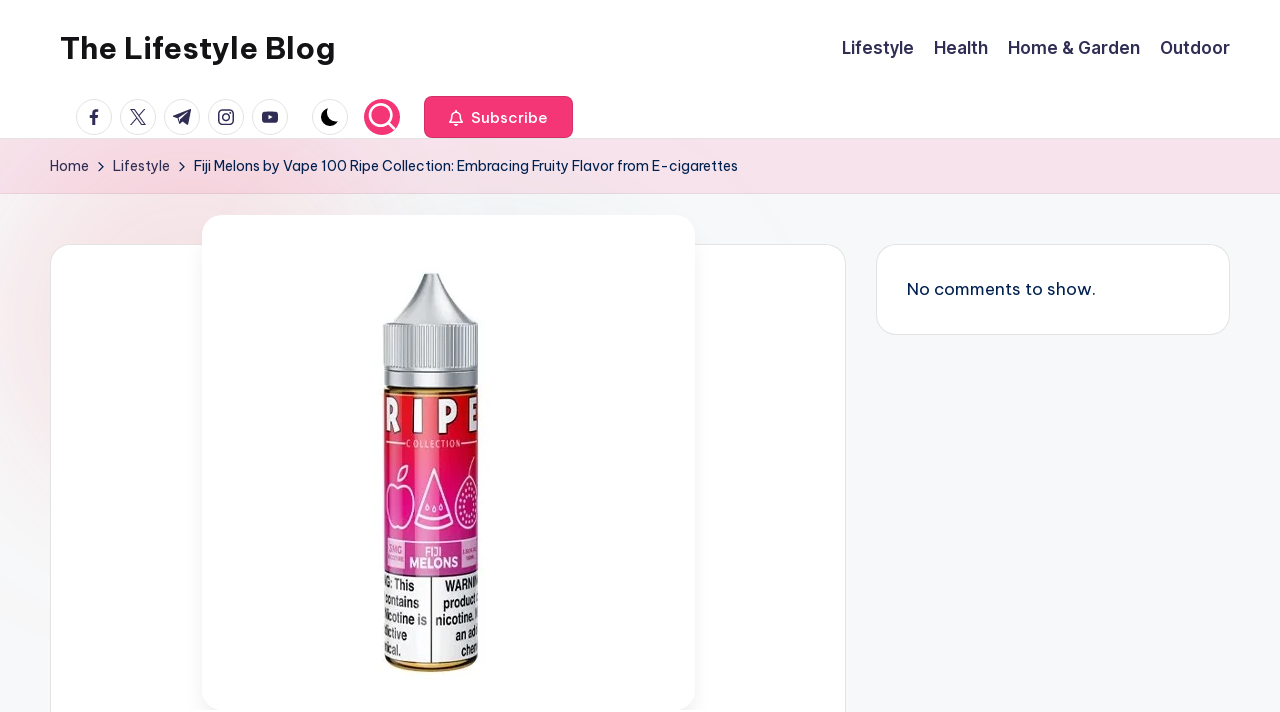

--- FILE ---
content_type: text/css
request_url: https://www.thelifestyle-blog.com/wp-content/uploads/bloghash/dynamic-styles.css?ver=1763615027
body_size: 6456
content:
[data-darkmode=dark]:root{--bloghash-white:#302D55;--bloghash-secondary:#fff;}[data-darkmode=dark] select option{background:rgba(0,0,0,0.3);color:#fff;}[data-darkmode=dark] .entry-media > a .entry-media-icon .bloghash-icon,[data-darkmode=dark] .entry-media > a .entry-media-icon svg,[data-darkmode=dark] #bloghash-scroll-top svg,[data-darkmode=dark] .navigation .nav-links .page-numbers svg,[data-darkmode=dark] .navigation .nav-links .page-numbers:hover svg,[data-darkmode=dark] .using-keyboard .navigation .nav-links .page-numbers:focus svg{fill:#fff;}[data-darkmode=dark] .bloghash-post-item .bloghash-post-content .bloghash-btn,[data-darkmode=dark] .wp-block-search .wp-block-search__button{--bloghash-white:#fff;--bloghash-secondary:#000;}[data-darkmode=dark] .bloghash-btn.btn-white.btn-outline:hover,[data-darkmode=dark] .using-keyboard .bloghash-btn.btn-white.btn-outline:focus{--bloghash-secondary:#fff;}[data-darkmode=dark] #comments a,[data-darkmode=dark] #colophon .search-form .search-submit,[data-darkmode=dark] #main .search-form .search-submit,[data-darkmode=dark] .content-area a:not(.bloghash-btn,.showcoupon,.wp-block-button__link):hover,[data-darkmode=dark] #secondary .hester-core-custom-list-widget .bloghash-entry a:not(.bloghash-btn):hover,[data-darkmode=dark] .bloghash-breadcrumbs a:hover,[data-darkmode=dark] #add_payment_method table.cart td.actions .coupon .input-text:focus,[data-darkmode=dark] .woocommerce-cart table.cart td.actions .coupon .input-text:focus,[data-darkmode=dark] .woocommerce-checkout table.cart td.actions .coupon .input-text:focus,[data-darkmode=dark] .woocommerce div.product #reviews #comments ol.commentlist li .comment-text p.meta strong,[data-darkmode=dark] input[type="date"]:focus,[data-darkmode=dark] input[type="email"]:focus,[data-darkmode=dark] input[type="password"]:focus,[data-darkmode=dark] input[type="search"]:focus,[data-darkmode=dark] input[type="tel"]:focus,[data-darkmode=dark] input[type="text"]:focus,[data-darkmode=dark] input[type="url"]:focus,[data-darkmode=dark] textarea:focus,[data-darkmode=dark] .entry-media > a .entry-media-icon .bloghash-icon,[data-darkmode=dark] .entry-media > a .entry-media-icon svg,[data-darkmode=dark] .navigation .nav-links .page-numbers:hover button,[data-darkmode=dark] .using-keyboard .navigation .nav-links .page-numbers:focus button,[data-darkmode=dark] .navigation .nav-links .page-numbers:not(.prev,.next).current,[data-darkmode=dark] .navigation .nav-links .page-numbers:not(.prev,.next):hover,[data-darkmode=dark] .using-keyboard .navigation .nav-links .page-numbers:not(.prev,.next):focus,[data-darkmode=dark] .page-links a:hover span,[data-darkmode=dark] .using-keyboard .page-links a:focus span,[data-darkmode=dark] .page-links > span,[data-darkmode=dark] .bloghash-btn.btn-text-1:hover,[data-darkmode=dark] .bloghash-btn.btn-text-1:focus,[data-darkmode=dark] .btn-text-1:hover,[data-darkmode=dark] .btn-text-1:focus,[data-darkmode=dark] .bloghash-header-widgets .bloghash-search-simple .bloghash-search-form button:not(.bloghash-search-close),[data-darkmode=dark] #bloghash-header,[data-darkmode=dark] .bloghash-header-widgets a:not(.bloghash-btn),[data-darkmode=dark] .bloghash-logo a,[data-darkmode=dark] .bloghash-hamburger,[data-darkmode=dark] h1,[data-darkmode=dark] h2,[data-darkmode=dark] h3,[data-darkmode=dark] h4,[data-darkmode=dark] h5,[data-darkmode=dark] h6,[data-darkmode=dark] .h1,[data-darkmode=dark] .h2,[data-darkmode=dark] .h3,[data-darkmode=dark] .h4,[data-darkmode=dark] .bloghash-logo .site-title,[data-darkmode=dark] .error-404 .page-header h1,[data-darkmode=dark] body,[data-darkmode=dark] #bloghash-header .bloghash-nav li > a{color:#fff;}[data-darkmode=dark] .woocommerce table.my_account_orders thead th,[data-darkmode=dark] .woocommerce table.woocommerce-table--order-downloads thead th,[data-darkmode=dark] .woocommerce table.woocommerce-table--order-details thead th,[data-darkmode=dark] .bloghash-cart-item .bloghash-x,[data-darkmode=dark] .woocommerce form.login .lost_password a,[data-darkmode=dark] .woocommerce form.register .lost_password a,[data-darkmode=dark] .woocommerce a.remove,[data-darkmode=dark] #add_payment_method .cart-collaterals .cart_totals .woocommerce-shipping-destination,[data-darkmode=dark] .woocommerce-cart .cart-collaterals .cart_totals .woocommerce-shipping-destination,[data-darkmode=dark] .woocommerce-checkout .cart-collaterals .cart_totals .woocommerce-shipping-destination,[data-darkmode=dark] .woocommerce ul.products li.product .bloghash-loop-product__category-wrap a,[data-darkmode=dark] .woocommerce ul.products li.product .bloghash-loop-product__category-wrap,[data-darkmode=dark] .woocommerce .woocommerce-checkout-review-order table.shop_table thead th,[data-darkmode=dark] #add_payment_method #payment div.payment_box,[data-darkmode=dark] .woocommerce-cart #payment div.payment_box,[data-darkmode=dark] .woocommerce-checkout #payment div.payment_box,[data-darkmode=dark] #add_payment_method #payment ul.payment_methods .about_paypal,[data-darkmode=dark] .woocommerce-cart #payment ul.payment_methods .about_paypal,[data-darkmode=dark] .woocommerce-checkout #payment ul.payment_methods .about_paypal,[data-darkmode=dark] .woocommerce table dl,[data-darkmode=dark] .woocommerce table .wc-item-meta,[data-darkmode=dark] .widget.woocommerce .reviewer,[data-darkmode=dark] .woocommerce.widget_shopping_cart .cart_list li a.remove::before,[data-darkmode=dark] .woocommerce .widget_shopping_cart .cart_list li a.remove::before,[data-darkmode=dark] .woocommerce .widget_shopping_cart .cart_list li .quantity,[data-darkmode=dark] .woocommerce.widget_shopping_cart .cart_list li .quantity,[data-darkmode=dark] .woocommerce div.product .woocommerce-product-rating .woocommerce-review-link,[data-darkmode=dark] .woocommerce div.product .woocommerce-tabs table.shop_attributes td,[data-darkmode=dark] .woocommerce div.product .product_meta > span span:not(.bloghash-woo-meta-title),[data-darkmode=dark] .woocommerce div.product .product_meta > span a,[data-darkmode=dark] .woocommerce .star-rating::before,[data-darkmode=dark] .woocommerce div.product #reviews #comments ol.commentlist li .comment-text p.meta,[data-darkmode=dark] .ywar_review_count,[data-darkmode=dark] .woocommerce .add_to_cart_inline del,[data-darkmode=dark] .woocommerce div.product p.price del,[data-darkmode=dark] .woocommerce div.product span.price del,[data-darkmode=dark] .woocommerce #yith-wcwl-form table.shop_table thead,[data-darkmode=dark] .woocommerce .woocommerce-cart-form table.shop_table thead,[data-darkmode=dark] .woocommerce .woocommerce-checkout-review-order table.shop_table thead,[data-darkmode=dark] .woocommerce div.product .woocommerce-tabs ul.tabs li a,[data-darkmode=dark] .woocommerce-message,[data-darkmode=dark] .woocommerce-error,[data-darkmode=dark] .woocommerce-info,[data-darkmode=dark] .woocommerce-message,[data-darkmode=dark] .woocommerce div.product .woocommerce-tabs ul.tabs li:not(.active) a:hover,[data-darkmode=dark] .woocommerce div.product .woocommerce-tabs ul.tabs li:not(.active) a:focus,[data-darkmode=dark] .woocommerce #yith-wcwl-form table.shop_table,[data-darkmode=dark] .woocommerce .woocommerce-cart-form table.shop_table,[data-darkmode=dark] .woocommerce .woocommerce-checkout-review-order table.shop_table,[data-darkmode=dark] .bloghash-btn.btn-text-1,[data-darkmode=dark] .btn-text-1,[data-darkmode=dark] .comment-form .comment-notes,[data-darkmode=dark] #comments .no-comments,[data-darkmode=dark] #page .wp-caption .wp-caption-text,[data-darkmode=dark] #comments .comment-meta,[data-darkmode=dark] .comments-closed,[data-darkmode=dark] .entry-meta,[data-darkmode=dark] .bloghash-entry cite,[data-darkmode=dark] legend,[data-darkmode=dark] .bloghash-page-header-description,[data-darkmode=dark] .page-links em,[data-darkmode=dark] .site-content .page-links em,[data-darkmode=dark] .single .entry-footer .last-updated,[data-darkmode=dark] .single .post-nav .post-nav-title,[data-darkmode=dark] #main .widget_recent_comments span,[data-darkmode=dark] #main .widget_recent_entries span,[data-darkmode=dark] #main .widget_calendar table > caption,[data-darkmode=dark] .post-thumb-caption,[data-darkmode=dark] .wp-block-image figcaption,[data-darkmode=dark] .wp-block-embed figcaption{color:rgba(255,255,255,0.7);}[data-darkmode=dark] #bloghash-header .bloghash-nav .children li.current_page_ancestor > a,[data-darkmode=dark] #bloghash-header .bloghash-nav .children li.current_page_item > a,[data-darkmode=dark] #bloghash-header .bloghash-nav .children li:hover > a,[data-darkmode=dark] #bloghash-header .bloghash-nav .sub-menu li.current-menu-ancestor > a,[data-darkmode=dark] #bloghash-header .bloghash-nav .sub-menu li.current-menu-item > a,[data-darkmode=dark] #bloghash-header .bloghash-nav .sub-menu li:hover > a{color:rgba(255,255,255,0.7) !important;}[data-darkmode=dark] .entry-meta .entry-meta-elements > span::before{background-color:rgba(255,255,255,0.25);}[data-darkmode=dark] .bloghash-post-gallery .swiper-button-prev,[data-darkmode=dark] .bloghash-post-gallery .swiper-button-next,[data-darkmode=dark] .bloghash-vertical-slider .swiper-button-prev,[data-darkmode=dark] .bloghash-vertical-slider .swiper-button-next,[data-darkmode=dark] .bloghash-horizontal-slider .swiper-button-prev,[data-darkmode=dark] .bloghash-horizontal-slider .swiper-button-next,[data-darkmode=dark] .woocommerce #yith-wcwl-form table.shop_table th:first-child,[data-darkmode=dark] .woocommerce #yith-wcwl-form table.shop_table td:first-child,[data-darkmode=dark] .woocommerce .woocommerce-cart-form table.shop_table th:first-child,[data-darkmode=dark] .woocommerce .woocommerce-cart-form table.shop_table td:first-child,[data-darkmode=dark] .woocommerce .woocommerce-checkout-review-order table.shop_table th:first-child,[data-darkmode=dark] .woocommerce .woocommerce-checkout-review-order table.shop_table td:first-child,[data-darkmode=dark] .woocommerce #yith-wcwl-form table.shop_table td,[data-darkmode=dark] .woocommerce .woocommerce-cart-form table.shop_table td,[data-darkmode=dark] .woocommerce .woocommerce-checkout-review-order table.shop_table td,[data-darkmode=dark] .woocommerce #yith-wcwl-form table.shop_table tr:nth-last-child(2) td,[data-darkmode=dark] .woocommerce .woocommerce-cart-form table.shop_table tr:nth-last-child(2) td,[data-darkmode=dark] .woocommerce .cart_totals table.shop_table,[data-darkmode=dark] .woocommerce .cart_totals table.shop_table th,[data-darkmode=dark] .woocommerce .cart_totals table.shop_table td,[data-darkmode=dark] .bloghash-header-layout-5 #masthead+#main .bloghash-breadcrumbs,[data-darkmode=dark] #bloghash-header-inner,[data-darkmode=dark] .page-header{border-color:rgba(255,255,255,0.08);}html[data-darkmode=dark] body,[data-darkmode=dark] .select2-dropdown,[data-darkmode=dark] .bloghash-header-layout-5 #masthead+#main .bloghash-breadcrumbs,[data-darkmode=dark] #add_payment_method #payment ul.payment_methods li:not(.woocommerce-notice),[data-darkmode=dark] .woocommerce-cart #payment ul.payment_methods li:not(.woocommerce-notice),[data-darkmode=dark] .woocommerce-checkout #payment ul.payment_methods li:not(.woocommerce-notice),html[data-darkmode=dark] .woocommerce div.product .woocommerce-tabs table.shop_attributes,[data-darkmode=dark] .bloghash-header-layout-6 .bloghash-nav-container,[data-darkmode=dark] .bloghash-header-layout-4 .bloghash-nav-container,[data-darkmode=dark] .bloghash-header-layout-3 .bloghash-nav-container,[data-darkmode=dark] #bloghash-header-inner{background:#302D55;}[data-darkmode=dark] .page-header,[data-darkmode=dark] .select2-container--default .select2-selection--single,[data-darkmode=dark] .woocommerce .woocommerce-checkout-review-order table.shop_table,[data-darkmode=dark] .woocommerce #yith-wcwl-form table.shop_table thead th,[data-darkmode=dark] .woocommerce .woocommerce-cart-form table.shop_table thead th,[data-darkmode=dark] .woocommerce .woocommerce-checkout-review-order table.shop_table thead th,[data-darkmode=dark] .woocommerce .cart_totals table.shop_table .order-total th,[data-darkmode=dark] .woocommerce .cart_totals table.shop_table .order-total td,[data-darkmode=dark] .woocommerce div.product .woocommerce-tabs .wc-tab,[data-darkmode=dark] .woocommerce div.product #reviews #comments .comment_container,[data-darkmode=dark] #page .woocommerce-error,[data-darkmode=dark] #page .woocommerce-info,[data-darkmode=dark] #page .woocommerce-message,[data-darkmode=dark] .woocommerce div.product .woocommerce-tabs ul.tabs::before,[data-darkmode=dark] .woocommerce div.product .woocommerce-tabs ul.tabs::after,[data-darkmode=dark] .bloghash-layout__boxed-separated .ticker-slider-items,[data-darkmode=dark] .bloghash-card__boxed .bloghash-card-items,[data-darkmode=dark] .bloghash-layout__framed #page,[data-darkmode=dark] .bloghash-layout__boxed #page,[data-darkmode=dark] .bloghash-layout__boxed-separated:not(.blog,.archive,.category,.search-results) #comments,[data-darkmode=dark] .bloghash-layout__boxed-separated:not(.blog,.archive,.category,.search-results) #content > article,[data-darkmode=dark] .bloghash-layout__boxed-separated.author .author-box,[data-darkmode=dark] .bloghash-layout__boxed-separated.single #content > article,[data-darkmode=dark] .bloghash-layout__boxed-separated.bloghash-sidebar-style-2 #secondary .bloghash-widget,[data-darkmode=dark] .bloghash-layout__boxed-separated.bloghash-sidebar-style-2 .elementor-widget-sidebar .bloghash-widget,[data-darkmode=dark] .bloghash-layout__boxed-separated.page .bloghash-article,[data-darkmode=dark] .bloghash-layout__boxed-separated.archive .bloghash-article,[data-darkmode=dark] .bloghash-layout__boxed-separated.blog .bloghash-article,[data-darkmode=dark] .bloghash-layout__boxed-separated.search-results .bloghash-article,[data-darkmode=dark] .bloghash-layout__boxed-separated.category .bloghash-article{background-color:rgba(0,0,0,0.3);}[data-darkmode=dark] .woocommerce ul.products li.product:hover,[data-darkmode=dark] .woocommerce ul.products li.product:focus-within,[data-darkmode=dark] .bloghash-layout__framed #page,[data-darkmode=dark] .bloghash-layout__boxed #page{-webkit-box-shadow:0 0 3.5rem rgba(0,0,0,0.4);box-shadow:0 0 3.5rem rgba(0,0,0,0.4);}[data-darkmode=dark] .bloghash-btn.btn-text-1 > span::before{background-color:#fff;}[data-darkmode=dark] .woocommerce .quantity .bloghash-woo-minus:not(:hover,:focus),[data-darkmode=dark] .woocommerce .quantity .bloghash-woo-plus:not(:hover,:focus){color:#302D55 !important;}[data-darkmode=dark] .bloghash-card__boxed .bloghash-card-items,[data-darkmode=dark] .bloghash-layout__boxed-separated.bloghash-sidebar-style-2 #secondary .bloghash-widget,[data-darkmode=dark] .bloghash-layout__boxed-separated.archive article.bloghash-article,[data-darkmode=dark] .bloghash-layout__boxed-separated.blog article.bloghash-article,[data-darkmode=dark] .bloghash-layout__boxed-separated.category article.bloghash-article,[data-darkmode=dark] .bloghash-layout__boxed-separated.search-results article.bloghash-article{border-color:rgba(190,190,190,0.30);}[data-darkmode=dark] .bloghash-social-nav.rounded > ul > li > a > span:not(.screen-reader-text){background-color:rgba(190,190,190,0.30);}[data-darkmode=dark] .bloghash-blog-layout-1 .bloghash-article .entry-thumb-image .entry-media{background-color:rgba(39,39,39,.75);}@media screen and (max-width:960px){[data-darkmode=dark] .bloghash-layout__boxed-separated #page{background-color:rgba(0,0,0,0.3);}[data-darkmode=dark] #bloghash-header-inner .site-navigation > ul li{border-bottom-color:rgba(255,255,255,0.08);}[data-darkmode=dark] #bloghash-header-inner .site-navigation{background:#302D55;}[data-darkmode=dark] .bloghash-mobile-toggen,[data-darkmode=dark] #bloghash-header-inner .bloghash-nav{color:rgba(255,255,255,0.7);}[data-darkmode=dark] #bloghash-header-inner .bloghash-nav .menu-item-has-children > a > span,[data-darkmode=dark] #bloghash-header-inner .bloghash-nav .page_item_has_children > a > span{border-right-color:rgba(255,255,255,0.08);}[data-darkmode=dark] #bloghash-header-inner .site-navigation > ul .sub-menu{background:rgba(0,0,0,0.3);}}.post-category .cat-links a.cat-5829{--bloghash-primary:#F43676;--bloghash-primary_80:#fdd7e4;}.post-category .cat-links a.cat-6082{--bloghash-primary:#F43676;--bloghash-primary_80:#fdd7e4;}.post-category .cat-links a.cat-6162{--bloghash-primary:#F43676;--bloghash-primary_80:#fdd7e4;}.post-category .cat-links a.cat-5831{--bloghash-primary:#F43676;--bloghash-primary_80:#fdd7e4;}.post-category .cat-links a.cat-5832{--bloghash-primary:#F43676;--bloghash-primary_80:#fdd7e4;}.post-category .cat-links a.cat-5859{--bloghash-primary:#F43676;--bloghash-primary_80:#fdd7e4;}.post-category .cat-links a.cat-5809{--bloghash-primary:#F43676;--bloghash-primary_80:#fdd7e4;}.post-category .cat-links a.cat-6134{--bloghash-primary:#F43676;--bloghash-primary_80:#fdd7e4;}.post-category .cat-links a.cat-5834{--bloghash-primary:#F43676;--bloghash-primary_80:#fdd7e4;}.post-category .cat-links a.cat-5945{--bloghash-primary:#F43676;--bloghash-primary_80:#fdd7e4;}.post-category .cat-links a.cat-5815{--bloghash-primary:#F43676;--bloghash-primary_80:#fdd7e4;}.post-category .cat-links a.cat-5889{--bloghash-primary:#F43676;--bloghash-primary_80:#fdd7e4;}.post-category .cat-links a.cat-5812{--bloghash-primary:#F43676;--bloghash-primary_80:#fdd7e4;}.post-category .cat-links a.cat-5814{--bloghash-primary:#F43676;--bloghash-primary_80:#fdd7e4;}.post-category .cat-links a.cat-4507{--bloghash-primary:#F43676;--bloghash-primary_80:#fdd7e4;}.post-category .cat-links a.cat-7893{--bloghash-primary:#F43676;--bloghash-primary_80:#fdd7e4;}.post-category .cat-links a.cat-8563{--bloghash-primary:#F43676;--bloghash-primary_80:#fdd7e4;}.post-category .cat-links a.cat-5314{--bloghash-primary:#F43676;--bloghash-primary_80:#fdd7e4;}.post-category .cat-links a.cat-6939{--bloghash-primary:#F43676;--bloghash-primary_80:#fdd7e4;}.post-category .cat-links a.cat-4818{--bloghash-primary:#F43676;--bloghash-primary_80:#fdd7e4;}.post-category .cat-links a.cat-2862{--bloghash-primary:#F43676;--bloghash-primary_80:#fdd7e4;}.post-category .cat-links a.cat-8727{--bloghash-primary:#F43676;--bloghash-primary_80:#fdd7e4;}.post-category .cat-links a.cat-8151{--bloghash-primary:#F43676;--bloghash-primary_80:#fdd7e4;}.post-category .cat-links a.cat-8666{--bloghash-primary:#F43676;--bloghash-primary_80:#fdd7e4;}.post-category .cat-links a.cat-4813{--bloghash-primary:#F43676;--bloghash-primary_80:#fdd7e4;}.post-category .cat-links a.cat-8933{--bloghash-primary:#F43676;--bloghash-primary_80:#fdd7e4;}.post-category .cat-links a.cat-8089{--bloghash-primary:#F43676;--bloghash-primary_80:#fdd7e4;}.post-category .cat-links a.cat-7606{--bloghash-primary:#F43676;--bloghash-primary_80:#fdd7e4;}.post-category .cat-links a.cat-7605{--bloghash-primary:#F43676;--bloghash-primary_80:#fdd7e4;}.post-category .cat-links a.cat-4263{--bloghash-primary:#F43676;--bloghash-primary_80:#fdd7e4;}.post-category .cat-links a.cat-5609{--bloghash-primary:#F43676;--bloghash-primary_80:#fdd7e4;}.post-category .cat-links a.cat-7708{--bloghash-primary:#F43676;--bloghash-primary_80:#fdd7e4;}.post-category .cat-links a.cat-7711{--bloghash-primary:#F43676;--bloghash-primary_80:#fdd7e4;}.post-category .cat-links a.cat-7607{--bloghash-primary:#F43676;--bloghash-primary_80:#fdd7e4;}.post-category .cat-links a.cat-7955{--bloghash-primary:#F43676;--bloghash-primary_80:#fdd7e4;}.post-category .cat-links a.cat-5900{--bloghash-primary:#F43676;--bloghash-primary_80:#fdd7e4;}.post-category .cat-links a.cat-3015{--bloghash-primary:#F43676;--bloghash-primary_80:#fdd7e4;}.post-category .cat-links a.cat-6963{--bloghash-primary:#F43676;--bloghash-primary_80:#fdd7e4;}.post-category .cat-links a.cat-8347{--bloghash-primary:#F43676;--bloghash-primary_80:#fdd7e4;}.post-category .cat-links a.cat-7943{--bloghash-primary:#F43676;--bloghash-primary_80:#fdd7e4;}.post-category .cat-links a.cat-4012{--bloghash-primary:#F43676;--bloghash-primary_80:#fdd7e4;}.post-category .cat-links a.cat-6522{--bloghash-primary:#F43676;--bloghash-primary_80:#fdd7e4;}.post-category .cat-links a.cat-8900{--bloghash-primary:#F43676;--bloghash-primary_80:#fdd7e4;}.post-category .cat-links a.cat-6244{--bloghash-primary:#F43676;--bloghash-primary_80:#fdd7e4;}.post-category .cat-links a.cat-8776{--bloghash-primary:#F43676;--bloghash-primary_80:#fdd7e4;}.post-category .cat-links a.cat-8775{--bloghash-primary:#F43676;--bloghash-primary_80:#fdd7e4;}.post-category .cat-links a.cat-4062{--bloghash-primary:#F43676;--bloghash-primary_80:#fdd7e4;}.post-category .cat-links a.cat-4981{--bloghash-primary:#F43676;--bloghash-primary_80:#fdd7e4;}.post-category .cat-links a.cat-3378{--bloghash-primary:#F43676;--bloghash-primary_80:#fdd7e4;}.post-category .cat-links a.cat-2987{--bloghash-primary:#F43676;--bloghash-primary_80:#fdd7e4;}.post-category .cat-links a.cat-7749{--bloghash-primary:#F43676;--bloghash-primary_80:#fdd7e4;}.post-category .cat-links a.cat-7237{--bloghash-primary:#F43676;--bloghash-primary_80:#fdd7e4;}.post-category .cat-links a.cat-6350{--bloghash-primary:#F43676;--bloghash-primary_80:#fdd7e4;}.post-category .cat-links a.cat-6351{--bloghash-primary:#F43676;--bloghash-primary_80:#fdd7e4;}.post-category .cat-links a.cat-6458{--bloghash-primary:#F43676;--bloghash-primary_80:#fdd7e4;}.post-category .cat-links a.cat-4066{--bloghash-primary:#F43676;--bloghash-primary_80:#fdd7e4;}.post-category .cat-links a.cat-2368{--bloghash-primary:#F43676;--bloghash-primary_80:#fdd7e4;}.post-category .cat-links a.cat-5779{--bloghash-primary:#F43676;--bloghash-primary_80:#fdd7e4;}.post-category .cat-links a.cat-6972{--bloghash-primary:#F43676;--bloghash-primary_80:#fdd7e4;}.post-category .cat-links a.cat-8699{--bloghash-primary:#F43676;--bloghash-primary_80:#fdd7e4;}.post-category .cat-links a.cat-8157{--bloghash-primary:#F43676;--bloghash-primary_80:#fdd7e4;}.post-category .cat-links a.cat-8616{--bloghash-primary:#F43676;--bloghash-primary_80:#fdd7e4;}.post-category .cat-links a.cat-8070{--bloghash-primary:#F43676;--bloghash-primary_80:#fdd7e4;}.post-category .cat-links a.cat-7738{--bloghash-primary:#F43676;--bloghash-primary_80:#fdd7e4;}.post-category .cat-links a.cat-7822{--bloghash-primary:#F43676;--bloghash-primary_80:#fdd7e4;}.post-category .cat-links a.cat-7081{--bloghash-primary:#F43676;--bloghash-primary_80:#fdd7e4;}.post-category .cat-links a.cat-8150{--bloghash-primary:#F43676;--bloghash-primary_80:#fdd7e4;}.post-category .cat-links a.cat-7083{--bloghash-primary:#F43676;--bloghash-primary_80:#fdd7e4;}.post-category .cat-links a.cat-7080{--bloghash-primary:#F43676;--bloghash-primary_80:#fdd7e4;}.post-category .cat-links a.cat-7245{--bloghash-primary:#F43676;--bloghash-primary_80:#fdd7e4;}.post-category .cat-links a.cat-7082{--bloghash-primary:#F43676;--bloghash-primary_80:#fdd7e4;}.post-category .cat-links a.cat-6689{--bloghash-primary:#F43676;--bloghash-primary_80:#fdd7e4;}.post-category .cat-links a.cat-5478{--bloghash-primary:#F43676;--bloghash-primary_80:#fdd7e4;}.post-category .cat-links a.cat-610{--bloghash-primary:#F43676;--bloghash-primary_80:#fdd7e4;}.post-category .cat-links a.cat-6144{--bloghash-primary:#F43676;--bloghash-primary_80:#fdd7e4;}.post-category .cat-links a.cat-5013{--bloghash-primary:#F43676;--bloghash-primary_80:#fdd7e4;}.post-category .cat-links a.cat-3241{--bloghash-primary:#F43676;--bloghash-primary_80:#fdd7e4;}.post-category .cat-links a.cat-6392{--bloghash-primary:#F43676;--bloghash-primary_80:#fdd7e4;}.post-category .cat-links a.cat-7756{--bloghash-primary:#F43676;--bloghash-primary_80:#fdd7e4;}.post-category .cat-links a.cat-6496{--bloghash-primary:#F43676;--bloghash-primary_80:#fdd7e4;}.post-category .cat-links a.cat-7496{--bloghash-primary:#F43676;--bloghash-primary_80:#fdd7e4;}.post-category .cat-links a.cat-7506{--bloghash-primary:#F43676;--bloghash-primary_80:#fdd7e4;}.post-category .cat-links a.cat-6391{--bloghash-primary:#F43676;--bloghash-primary_80:#fdd7e4;}.post-category .cat-links a.cat-6497{--bloghash-primary:#F43676;--bloghash-primary_80:#fdd7e4;}.post-category .cat-links a.cat-7894{--bloghash-primary:#F43676;--bloghash-primary_80:#fdd7e4;}.post-category .cat-links a.cat-8826{--bloghash-primary:#F43676;--bloghash-primary_80:#fdd7e4;}.post-category .cat-links a.cat-5663{--bloghash-primary:#F43676;--bloghash-primary_80:#fdd7e4;}.post-category .cat-links a.cat-5280{--bloghash-primary:#F43676;--bloghash-primary_80:#fdd7e4;}.post-category .cat-links a.cat-5808{--bloghash-primary:#F43676;--bloghash-primary_80:#fdd7e4;}.post-category .cat-links a.cat-1656{--bloghash-primary:#F43676;--bloghash-primary_80:#fdd7e4;}.post-category .cat-links a.cat-2358{--bloghash-primary:#F43676;--bloghash-primary_80:#fdd7e4;}.post-category .cat-links a.cat-2175{--bloghash-primary:#F43676;--bloghash-primary_80:#fdd7e4;}.post-category .cat-links a.cat-8633{--bloghash-primary:#F43676;--bloghash-primary_80:#fdd7e4;}.post-category .cat-links a.cat-8540{--bloghash-primary:#F43676;--bloghash-primary_80:#fdd7e4;}.post-category .cat-links a.cat-8058{--bloghash-primary:#F43676;--bloghash-primary_80:#fdd7e4;}.post-category .cat-links a.cat-8085{--bloghash-primary:#F43676;--bloghash-primary_80:#fdd7e4;}.post-category .cat-links a.cat-5777{--bloghash-primary:#F43676;--bloghash-primary_80:#fdd7e4;}.post-category .cat-links a.cat-7985{--bloghash-primary:#F43676;--bloghash-primary_80:#fdd7e4;}.post-category .cat-links a.cat-6111{--bloghash-primary:#F43676;--bloghash-primary_80:#fdd7e4;}.post-category .cat-links a.cat-8272{--bloghash-primary:#F43676;--bloghash-primary_80:#fdd7e4;}.post-category .cat-links a.cat-8324{--bloghash-primary:#F43676;--bloghash-primary_80:#fdd7e4;}.post-category .cat-links a.cat-6401{--bloghash-primary:#F43676;--bloghash-primary_80:#fdd7e4;}.post-category .cat-links a.cat-6398{--bloghash-primary:#F43676;--bloghash-primary_80:#fdd7e4;}.post-category .cat-links a.cat-4745{--bloghash-primary:#F43676;--bloghash-primary_80:#fdd7e4;}.post-category .cat-links a.cat-5026{--bloghash-primary:#F43676;--bloghash-primary_80:#fdd7e4;}.post-category .cat-links a.cat-4936{--bloghash-primary:#F43676;--bloghash-primary_80:#fdd7e4;}.post-category .cat-links a.cat-7712{--bloghash-primary:#F43676;--bloghash-primary_80:#fdd7e4;}.post-category .cat-links a.cat-5472{--bloghash-primary:#F43676;--bloghash-primary_80:#fdd7e4;}.post-category .cat-links a.cat-7719{--bloghash-primary:#F43676;--bloghash-primary_80:#fdd7e4;}.post-category .cat-links a.cat-7720{--bloghash-primary:#F43676;--bloghash-primary_80:#fdd7e4;}.post-category .cat-links a.cat-2103{--bloghash-primary:#F43676;--bloghash-primary_80:#fdd7e4;}.post-category .cat-links a.cat-5667{--bloghash-primary:#F43676;--bloghash-primary_80:#fdd7e4;}.post-category .cat-links a.cat-7299{--bloghash-primary:#F43676;--bloghash-primary_80:#fdd7e4;}.post-category .cat-links a.cat-6551{--bloghash-primary:#F43676;--bloghash-primary_80:#fdd7e4;}.post-category .cat-links a.cat-5543{--bloghash-primary:#F43676;--bloghash-primary_80:#fdd7e4;}.post-category .cat-links a.cat-7703{--bloghash-primary:#F43676;--bloghash-primary_80:#fdd7e4;}.post-category .cat-links a.cat-4943{--bloghash-primary:#F43676;--bloghash-primary_80:#fdd7e4;}.post-category .cat-links a.cat-4984{--bloghash-primary:#F43676;--bloghash-primary_80:#fdd7e4;}.post-category .cat-links a.cat-3420{--bloghash-primary:#F43676;--bloghash-primary_80:#fdd7e4;}.post-category .cat-links a.cat-5355{--bloghash-primary:#F43676;--bloghash-primary_80:#fdd7e4;}.post-category .cat-links a.cat-5395{--bloghash-primary:#F43676;--bloghash-primary_80:#fdd7e4;}.post-category .cat-links a.cat-5230{--bloghash-primary:#F43676;--bloghash-primary_80:#fdd7e4;}.post-category .cat-links a.cat-3271{--bloghash-primary:#F43676;--bloghash-primary_80:#fdd7e4;}.post-category .cat-links a.cat-3462{--bloghash-primary:#F43676;--bloghash-primary_80:#fdd7e4;}.post-category .cat-links a.cat-8924{--bloghash-primary:#F43676;--bloghash-primary_80:#fdd7e4;}.post-category .cat-links a.cat-8663{--bloghash-primary:#F43676;--bloghash-primary_80:#fdd7e4;}.post-category .cat-links a.cat-5428{--bloghash-primary:#F43676;--bloghash-primary_80:#fdd7e4;}.post-category .cat-links a.cat-3061{--bloghash-primary:#F43676;--bloghash-primary_80:#fdd7e4;}.post-category .cat-links a.cat-7842{--bloghash-primary:#F43676;--bloghash-primary_80:#fdd7e4;}.post-category .cat-links a.cat-7529{--bloghash-primary:#F43676;--bloghash-primary_80:#fdd7e4;}.post-category .cat-links a.cat-3572{--bloghash-primary:#F43676;--bloghash-primary_80:#fdd7e4;}.post-category .cat-links a.cat-3588{--bloghash-primary:#F43676;--bloghash-primary_80:#fdd7e4;}.post-category .cat-links a.cat-4065{--bloghash-primary:#F43676;--bloghash-primary_80:#fdd7e4;}.post-category .cat-links a.cat-3842{--bloghash-primary:#F43676;--bloghash-primary_80:#fdd7e4;}.post-category .cat-links a.cat-4787{--bloghash-primary:#F43676;--bloghash-primary_80:#fdd7e4;}.post-category .cat-links a.cat-8160{--bloghash-primary:#F43676;--bloghash-primary_80:#fdd7e4;}.post-category .cat-links a.cat-8103{--bloghash-primary:#F43676;--bloghash-primary_80:#fdd7e4;}.post-category .cat-links a.cat-4265{--bloghash-primary:#F43676;--bloghash-primary_80:#fdd7e4;}.post-category .cat-links a.cat-8069{--bloghash-primary:#F43676;--bloghash-primary_80:#fdd7e4;}.post-category .cat-links a.cat-8276{--bloghash-primary:#F43676;--bloghash-primary_80:#fdd7e4;}.post-category .cat-links a.cat-7413{--bloghash-primary:#F43676;--bloghash-primary_80:#fdd7e4;}.post-category .cat-links a.cat-5476{--bloghash-primary:#F43676;--bloghash-primary_80:#fdd7e4;}.post-category .cat-links a.cat-7754{--bloghash-primary:#F43676;--bloghash-primary_80:#fdd7e4;}.post-category .cat-links a.cat-7757{--bloghash-primary:#F43676;--bloghash-primary_80:#fdd7e4;}.post-category .cat-links a.cat-7760{--bloghash-primary:#F43676;--bloghash-primary_80:#fdd7e4;}.post-category .cat-links a.cat-7761{--bloghash-primary:#F43676;--bloghash-primary_80:#fdd7e4;}.post-category .cat-links a.cat-5409{--bloghash-primary:#F43676;--bloghash-primary_80:#fdd7e4;}.post-category .cat-links a.cat-4897{--bloghash-primary:#F43676;--bloghash-primary_80:#fdd7e4;}.post-category .cat-links a.cat-2436{--bloghash-primary:#F43676;--bloghash-primary_80:#fdd7e4;}.post-category .cat-links a.cat-1816{--bloghash-primary:#F43676;--bloghash-primary_80:#fdd7e4;}.post-category .cat-links a.cat-4368{--bloghash-primary:#F43676;--bloghash-primary_80:#fdd7e4;}.post-category .cat-links a.cat-2579{--bloghash-primary:#F43676;--bloghash-primary_80:#fdd7e4;}.post-category .cat-links a.cat-1950{--bloghash-primary:#F43676;--bloghash-primary_80:#fdd7e4;}.post-category .cat-links a.cat-4293{--bloghash-primary:#F43676;--bloghash-primary_80:#fdd7e4;}.post-category .cat-links a.cat-5614{--bloghash-primary:#F43676;--bloghash-primary_80:#fdd7e4;}.post-category .cat-links a.cat-7436{--bloghash-primary:#F43676;--bloghash-primary_80:#fdd7e4;}.post-category .cat-links a.cat-5770{--bloghash-primary:#F43676;--bloghash-primary_80:#fdd7e4;}.post-category .cat-links a.cat-6969{--bloghash-primary:#F43676;--bloghash-primary_80:#fdd7e4;}.post-category .cat-links a.cat-6735{--bloghash-primary:#F43676;--bloghash-primary_80:#fdd7e4;}.post-category .cat-links a.cat-5677{--bloghash-primary:#F43676;--bloghash-primary_80:#fdd7e4;}.post-category .cat-links a.cat-6168{--bloghash-primary:#F43676;--bloghash-primary_80:#fdd7e4;}.post-category .cat-links a.cat-8949{--bloghash-primary:#F43676;--bloghash-primary_80:#fdd7e4;}.post-category .cat-links a.cat-7595{--bloghash-primary:#F43676;--bloghash-primary_80:#fdd7e4;}.post-category .cat-links a.cat-8698{--bloghash-primary:#F43676;--bloghash-primary_80:#fdd7e4;}.post-category .cat-links a.cat-8156{--bloghash-primary:#F43676;--bloghash-primary_80:#fdd7e4;}.post-category .cat-links a.cat-1806{--bloghash-primary:#F43676;--bloghash-primary_80:#fdd7e4;}.post-category .cat-links a.cat-6136{--bloghash-primary:#F43676;--bloghash-primary_80:#fdd7e4;}.post-category .cat-links a.cat-7923{--bloghash-primary:#F43676;--bloghash-primary_80:#fdd7e4;}.post-category .cat-links a.cat-6346{--bloghash-primary:#F43676;--bloghash-primary_80:#fdd7e4;}.post-category .cat-links a.cat-7930{--bloghash-primary:#F43676;--bloghash-primary_80:#fdd7e4;}.post-category .cat-links a.cat-7991{--bloghash-primary:#F43676;--bloghash-primary_80:#fdd7e4;}.post-category .cat-links a.cat-7926{--bloghash-primary:#F43676;--bloghash-primary_80:#fdd7e4;}.post-category .cat-links a.cat-7961{--bloghash-primary:#F43676;--bloghash-primary_80:#fdd7e4;}.post-category .cat-links a.cat-7958{--bloghash-primary:#F43676;--bloghash-primary_80:#fdd7e4;}.post-category .cat-links a.cat-7239{--bloghash-primary:#F43676;--bloghash-primary_80:#fdd7e4;}.post-category .cat-links a.cat-7739{--bloghash-primary:#F43676;--bloghash-primary_80:#fdd7e4;}.post-category .cat-links a.cat-2417{--bloghash-primary:#F43676;--bloghash-primary_80:#fdd7e4;}.post-category .cat-links a.cat-7020{--bloghash-primary:#F43676;--bloghash-primary_80:#fdd7e4;}.post-category .cat-links a.cat-6654{--bloghash-primary:#F43676;--bloghash-primary_80:#fdd7e4;}.post-category .cat-links a.cat-4776{--bloghash-primary:#F43676;--bloghash-primary_80:#fdd7e4;}.post-category .cat-links a.cat-8765{--bloghash-primary:#F43676;--bloghash-primary_80:#fdd7e4;}.post-category .cat-links a.cat-8764{--bloghash-primary:#F43676;--bloghash-primary_80:#fdd7e4;}.post-category .cat-links a.cat-5158{--bloghash-primary:#F43676;--bloghash-primary_80:#fdd7e4;}.post-category .cat-links a.cat-8767{--bloghash-primary:#F43676;--bloghash-primary_80:#fdd7e4;}.post-category .cat-links a.cat-8762{--bloghash-primary:#F43676;--bloghash-primary_80:#fdd7e4;}.post-category .cat-links a.cat-7896{--bloghash-primary:#F43676;--bloghash-primary_80:#fdd7e4;}.post-category .cat-links a.cat-4994{--bloghash-primary:#F43676;--bloghash-primary_80:#fdd7e4;}.post-category .cat-links a.cat-2375{--bloghash-primary:#F43676;--bloghash-primary_80:#fdd7e4;}.post-category .cat-links a.cat-4871{--bloghash-primary:#F43676;--bloghash-primary_80:#fdd7e4;}.post-category .cat-links a.cat-7945{--bloghash-primary:#F43676;--bloghash-primary_80:#fdd7e4;}.post-category .cat-links a.cat-7948{--bloghash-primary:#F43676;--bloghash-primary_80:#fdd7e4;}.post-category .cat-links a.cat-3604{--bloghash-primary:#F43676;--bloghash-primary_80:#fdd7e4;}.post-category .cat-links a.cat-4985{--bloghash-primary:#F43676;--bloghash-primary_80:#fdd7e4;}.post-category .cat-links a.cat-1655{--bloghash-primary:#F43676;--bloghash-primary_80:#fdd7e4;}.post-category .cat-links a.cat-3982{--bloghash-primary:#F43676;--bloghash-primary_80:#fdd7e4;}.post-category .cat-links a.cat-2322{--bloghash-primary:#F43676;--bloghash-primary_80:#fdd7e4;}.post-category .cat-links a.cat-8808{--bloghash-primary:#F43676;--bloghash-primary_80:#fdd7e4;}.post-category .cat-links a.cat-8425{--bloghash-primary:#F43676;--bloghash-primary_80:#fdd7e4;}.post-category .cat-links a.cat-4822{--bloghash-primary:#F43676;--bloghash-primary_80:#fdd7e4;}.post-category .cat-links a.cat-5301{--bloghash-primary:#F43676;--bloghash-primary_80:#fdd7e4;}.post-category .cat-links a.cat-7126{--bloghash-primary:#F43676;--bloghash-primary_80:#fdd7e4;}.post-category .cat-links a.cat-8623{--bloghash-primary:#F43676;--bloghash-primary_80:#fdd7e4;}.post-category .cat-links a.cat-8220{--bloghash-primary:#F43676;--bloghash-primary_80:#fdd7e4;}.post-category .cat-links a.cat-7837{--bloghash-primary:#F43676;--bloghash-primary_80:#fdd7e4;}.post-category .cat-links a.cat-6056{--bloghash-primary:#F43676;--bloghash-primary_80:#fdd7e4;}.post-category .cat-links a.cat-8056{--bloghash-primary:#F43676;--bloghash-primary_80:#fdd7e4;}.post-category .cat-links a.cat-8193{--bloghash-primary:#F43676;--bloghash-primary_80:#fdd7e4;}.post-category .cat-links a.cat-7418{--bloghash-primary:#F43676;--bloghash-primary_80:#fdd7e4;}.post-category .cat-links a.cat-7903{--bloghash-primary:#F43676;--bloghash-primary_80:#fdd7e4;}.post-category .cat-links a.cat-8728{--bloghash-primary:#F43676;--bloghash-primary_80:#fdd7e4;}.post-category .cat-links a.cat-7747{--bloghash-primary:#F43676;--bloghash-primary_80:#fdd7e4;}.post-category .cat-links a.cat-1140{--bloghash-primary:#F43676;--bloghash-primary_80:#fdd7e4;}.post-category .cat-links a.cat-8336{--bloghash-primary:#F43676;--bloghash-primary_80:#fdd7e4;}.post-category .cat-links a.cat-7865{--bloghash-primary:#F43676;--bloghash-primary_80:#fdd7e4;}.post-category .cat-links a.cat-8678{--bloghash-primary:#F43676;--bloghash-primary_80:#fdd7e4;}.post-category .cat-links a.cat-8100{--bloghash-primary:#F43676;--bloghash-primary_80:#fdd7e4;}.post-category .cat-links a.cat-8340{--bloghash-primary:#F43676;--bloghash-primary_80:#fdd7e4;}.post-category .cat-links a.cat-8642{--bloghash-primary:#F43676;--bloghash-primary_80:#fdd7e4;}.post-category .cat-links a.cat-7685{--bloghash-primary:#F43676;--bloghash-primary_80:#fdd7e4;}.post-category .cat-links a.cat-7128{--bloghash-primary:#F43676;--bloghash-primary_80:#fdd7e4;}.post-category .cat-links a.cat-5906{--bloghash-primary:#F43676;--bloghash-primary_80:#fdd7e4;}.post-category .cat-links a.cat-4869{--bloghash-primary:#F43676;--bloghash-primary_80:#fdd7e4;}.post-category .cat-links a.cat-7416{--bloghash-primary:#F43676;--bloghash-primary_80:#fdd7e4;}.post-category .cat-links a.cat-6376{--bloghash-primary:#F43676;--bloghash-primary_80:#fdd7e4;}.post-category .cat-links a.cat-6519{--bloghash-primary:#F43676;--bloghash-primary_80:#fdd7e4;}.post-category .cat-links a.cat-5324{--bloghash-primary:#F43676;--bloghash-primary_80:#fdd7e4;}.post-category .cat-links a.cat-21{--bloghash-primary:#F43676;--bloghash-primary_80:#fdd7e4;}.post-category .cat-links a.cat-7167{--bloghash-primary:#F43676;--bloghash-primary_80:#fdd7e4;}.post-category .cat-links a.cat-6600{--bloghash-primary:#F43676;--bloghash-primary_80:#fdd7e4;}.post-category .cat-links a.cat-5410{--bloghash-primary:#F43676;--bloghash-primary_80:#fdd7e4;}.post-category .cat-links a.cat-5412{--bloghash-primary:#F43676;--bloghash-primary_80:#fdd7e4;}.post-category .cat-links a.cat-6633{--bloghash-primary:#F43676;--bloghash-primary_80:#fdd7e4;}.post-category .cat-links a.cat-19{--bloghash-primary:#F43676;--bloghash-primary_80:#fdd7e4;}.post-category .cat-links a.cat-3270{--bloghash-primary:#F43676;--bloghash-primary_80:#fdd7e4;}.post-category .cat-links a.cat-5229{--bloghash-primary:#F43676;--bloghash-primary_80:#fdd7e4;}.post-category .cat-links a.cat-7689{--bloghash-primary:#F43676;--bloghash-primary_80:#fdd7e4;}.post-category .cat-links a.cat-7688{--bloghash-primary:#F43676;--bloghash-primary_80:#fdd7e4;}.post-category .cat-links a.cat-8145{--bloghash-primary:#F43676;--bloghash-primary_80:#fdd7e4;}.post-category .cat-links a.cat-4004{--bloghash-primary:#F43676;--bloghash-primary_80:#fdd7e4;}.post-category .cat-links a.cat-7942{--bloghash-primary:#F43676;--bloghash-primary_80:#fdd7e4;}.post-category .cat-links a.cat-7938{--bloghash-primary:#F43676;--bloghash-primary_80:#fdd7e4;}.post-category .cat-links a.cat-7939{--bloghash-primary:#F43676;--bloghash-primary_80:#fdd7e4;}.post-category .cat-links a.cat-7934{--bloghash-primary:#F43676;--bloghash-primary_80:#fdd7e4;}.post-category .cat-links a.cat-7935{--bloghash-primary:#F43676;--bloghash-primary_80:#fdd7e4;}.post-category .cat-links a.cat-7931{--bloghash-primary:#F43676;--bloghash-primary_80:#fdd7e4;}.post-category .cat-links a.cat-6820{--bloghash-primary:#F43676;--bloghash-primary_80:#fdd7e4;}.post-category .cat-links a.cat-5674{--bloghash-primary:#F43676;--bloghash-primary_80:#fdd7e4;}.post-category .cat-links a.cat-4898{--bloghash-primary:#F43676;--bloghash-primary_80:#fdd7e4;}.post-category .cat-links a.cat-8489{--bloghash-primary:#F43676;--bloghash-primary_80:#fdd7e4;}.post-category .cat-links a.cat-8488{--bloghash-primary:#F43676;--bloghash-primary_80:#fdd7e4;}.post-category .cat-links a.cat-8076{--bloghash-primary:#F43676;--bloghash-primary_80:#fdd7e4;}.post-category .cat-links a.cat-6653{--bloghash-primary:#F43676;--bloghash-primary_80:#fdd7e4;}.post-category .cat-links a.cat-6585{--bloghash-primary:#F43676;--bloghash-primary_80:#fdd7e4;}.post-category .cat-links a.cat-5394{--bloghash-primary:#F43676;--bloghash-primary_80:#fdd7e4;}.post-category .cat-links a.cat-8657{--bloghash-primary:#F43676;--bloghash-primary_80:#fdd7e4;}.post-category .cat-links a.cat-7494{--bloghash-primary:#F43676;--bloghash-primary_80:#fdd7e4;}.post-category .cat-links a.cat-2731{--bloghash-primary:#F43676;--bloghash-primary_80:#fdd7e4;}.post-category .cat-links a.cat-7644{--bloghash-primary:#F43676;--bloghash-primary_80:#fdd7e4;}.post-category .cat-links a.cat-7962{--bloghash-primary:#F43676;--bloghash-primary_80:#fdd7e4;}.post-category .cat-links a.cat-7646{--bloghash-primary:#F43676;--bloghash-primary_80:#fdd7e4;}.post-category .cat-links a.cat-4011{--bloghash-primary:#F43676;--bloghash-primary_80:#fdd7e4;}.post-category .cat-links a.cat-3914{--bloghash-primary:#F43676;--bloghash-primary_80:#fdd7e4;}.post-category .cat-links a.cat-8769{--bloghash-primary:#F43676;--bloghash-primary_80:#fdd7e4;}.post-category .cat-links a.cat-6025{--bloghash-primary:#F43676;--bloghash-primary_80:#fdd7e4;}.post-category .cat-links a.cat-8973{--bloghash-primary:#F43676;--bloghash-primary_80:#fdd7e4;}.post-category .cat-links a.cat-8968{--bloghash-primary:#F43676;--bloghash-primary_80:#fdd7e4;}.post-category .cat-links a.cat-5449{--bloghash-primary:#F43676;--bloghash-primary_80:#fdd7e4;}.post-category .cat-links a.cat-5490{--bloghash-primary:#F43676;--bloghash-primary_80:#fdd7e4;}.post-category .cat-links a.cat-4790{--bloghash-primary:#F43676;--bloghash-primary_80:#fdd7e4;}.post-category .cat-links a.cat-6349{--bloghash-primary:#F43676;--bloghash-primary_80:#fdd7e4;}.post-category .cat-links a.cat-7061{--bloghash-primary:#F43676;--bloghash-primary_80:#fdd7e4;}.post-category .cat-links a.cat-1{--bloghash-primary:#F43676;--bloghash-primary_80:#fdd7e4;}.post-category .cat-links a.cat-3361{--bloghash-primary:#F43676;--bloghash-primary_80:#fdd7e4;}.post-category .cat-links a.cat-3936{--bloghash-primary:#F43676;--bloghash-primary_80:#fdd7e4;}.post-category .cat-links a.cat-866{--bloghash-primary:#F43676;--bloghash-primary_80:#fdd7e4;}.post-category .cat-links a.cat-4932{--bloghash-primary:#F43676;--bloghash-primary_80:#fdd7e4;}.post-category .cat-links a.cat-7513{--bloghash-primary:#F43676;--bloghash-primary_80:#fdd7e4;}.post-category .cat-links a.cat-6053{--bloghash-primary:#F43676;--bloghash-primary_80:#fdd7e4;}.post-category .cat-links a.cat-8918{--bloghash-primary:#F43676;--bloghash-primary_80:#fdd7e4;}.post-category .cat-links a.cat-5678{--bloghash-primary:#F43676;--bloghash-primary_80:#fdd7e4;}.post-category .cat-links a.cat-6562{--bloghash-primary:#F43676;--bloghash-primary_80:#fdd7e4;}.post-category .cat-links a.cat-2511{--bloghash-primary:#F43676;--bloghash-primary_80:#fdd7e4;}.post-category .cat-links a.cat-3057{--bloghash-primary:#F43676;--bloghash-primary_80:#fdd7e4;}.post-category .cat-links a.cat-8348{--bloghash-primary:#F43676;--bloghash-primary_80:#fdd7e4;}.post-category .cat-links a.cat-4061{--bloghash-primary:#F43676;--bloghash-primary_80:#fdd7e4;}.post-category .cat-links a.cat-7030{--bloghash-primary:#F43676;--bloghash-primary_80:#fdd7e4;}.post-category .cat-links a.cat-5448{--bloghash-primary:#F43676;--bloghash-primary_80:#fdd7e4;}.post-category .cat-links a.cat-6088{--bloghash-primary:#F43676;--bloghash-primary_80:#fdd7e4;}.post-category .cat-links a.cat-4275{--bloghash-primary:#F43676;--bloghash-primary_80:#fdd7e4;}.post-category .cat-links a.cat-8351{--bloghash-primary:#F43676;--bloghash-primary_80:#fdd7e4;}.post-category .cat-links a.cat-5928{--bloghash-primary:#F43676;--bloghash-primary_80:#fdd7e4;}.post-category .cat-links a.cat-5650{--bloghash-primary:#F43676;--bloghash-primary_80:#fdd7e4;}.post-category .cat-links a.cat-3915{--bloghash-primary:#F43676;--bloghash-primary_80:#fdd7e4;}.post-category .cat-links a.cat-7170{--bloghash-primary:#F43676;--bloghash-primary_80:#fdd7e4;}.post-category .cat-links a.cat-7963{--bloghash-primary:#F43676;--bloghash-primary_80:#fdd7e4;}.post-category .cat-links a.cat-7248{--bloghash-primary:#F43676;--bloghash-primary_80:#fdd7e4;}.post-category .cat-links a.cat-6184{--bloghash-primary:#F43676;--bloghash-primary_80:#fdd7e4;}.post-category .cat-links a.cat-6274{--bloghash-primary:#F43676;--bloghash-primary_80:#fdd7e4;}.post-category .cat-links a.cat-5810{--bloghash-primary:#F43676;--bloghash-primary_80:#fdd7e4;}.post-category .cat-links a.cat-6237{--bloghash-primary:#F43676;--bloghash-primary_80:#fdd7e4;}.post-category .cat-links a.cat-6124{--bloghash-primary:#F43676;--bloghash-primary_80:#fdd7e4;}.post-category .cat-links a.cat-6149{--bloghash-primary:#F43676;--bloghash-primary_80:#fdd7e4;}.post-category .cat-links a.cat-6330{--bloghash-primary:#F43676;--bloghash-primary_80:#fdd7e4;}.post-category .cat-links a.cat-6178{--bloghash-primary:#F43676;--bloghash-primary_80:#fdd7e4;}.post-category .cat-links a.cat-4817{--bloghash-primary:#F43676;--bloghash-primary_80:#fdd7e4;}.post-category .cat-links a.cat-6402{--bloghash-primary:#F43676;--bloghash-primary_80:#fdd7e4;}.post-category .cat-links a.cat-6871{--bloghash-primary:#F43676;--bloghash-primary_80:#fdd7e4;}.post-category .cat-links a.cat-6085{--bloghash-primary:#F43676;--bloghash-primary_80:#fdd7e4;}.post-category .cat-links a.cat-6872{--bloghash-primary:#F43676;--bloghash-primary_80:#fdd7e4;}.post-category .cat-links a.cat-6086{--bloghash-primary:#F43676;--bloghash-primary_80:#fdd7e4;}.post-category .cat-links a.cat-1787{--bloghash-primary:#F43676;--bloghash-primary_80:#fdd7e4;}.post-category .cat-links a.cat-1987{--bloghash-primary:#F43676;--bloghash-primary_80:#fdd7e4;}.post-category .cat-links a.cat-6490{--bloghash-primary:#F43676;--bloghash-primary_80:#fdd7e4;}.post-category .cat-links a.cat-8084{--bloghash-primary:#F43676;--bloghash-primary_80:#fdd7e4;}.post-category .cat-links a.cat-2762{--bloghash-primary:#F43676;--bloghash-primary_80:#fdd7e4;}.post-category .cat-links a.cat-2804{--bloghash-primary:#F43676;--bloghash-primary_80:#fdd7e4;}.post-category .cat-links a.cat-2803{--bloghash-primary:#F43676;--bloghash-primary_80:#fdd7e4;}.post-category .cat-links a.cat-8148{--bloghash-primary:#F43676;--bloghash-primary_80:#fdd7e4;}.post-category .cat-links a.cat-7453{--bloghash-primary:#F43676;--bloghash-primary_80:#fdd7e4;}.post-category .cat-links a.cat-7210{--bloghash-primary:#F43676;--bloghash-primary_80:#fdd7e4;}.post-category .cat-links a.cat-8067{--bloghash-primary:#F43676;--bloghash-primary_80:#fdd7e4;}.post-category .cat-links a.cat-7144{--bloghash-primary:#F43676;--bloghash-primary_80:#fdd7e4;}.post-category .cat-links a.cat-7148{--bloghash-primary:#F43676;--bloghash-primary_80:#fdd7e4;}.post-category .cat-links a.cat-7146{--bloghash-primary:#F43676;--bloghash-primary_80:#fdd7e4;}.post-category .cat-links a.cat-7209{--bloghash-primary:#F43676;--bloghash-primary_80:#fdd7e4;}.post-category .cat-links a.cat-7398{--bloghash-primary:#F43676;--bloghash-primary_80:#fdd7e4;}.post-category .cat-links a.cat-3840{--bloghash-primary:#F43676;--bloghash-primary_80:#fdd7e4;}.post-category .cat-links a.cat-8083{--bloghash-primary:#F43676;--bloghash-primary_80:#fdd7e4;}.post-category .cat-links a.cat-2580{--bloghash-primary:#F43676;--bloghash-primary_80:#fdd7e4;}.post-category .cat-links a.cat-7207{--bloghash-primary:#F43676;--bloghash-primary_80:#fdd7e4;}.post-category .cat-links a.cat-7242{--bloghash-primary:#F43676;--bloghash-primary_80:#fdd7e4;}.post-category .cat-links a.cat-5902{--bloghash-primary:#F43676;--bloghash-primary_80:#fdd7e4;}.post-category .cat-links a.cat-20{--bloghash-primary:#F43676;--bloghash-primary_80:#fdd7e4;}.post-category .cat-links a.cat-5816{--bloghash-primary:#F43676;--bloghash-primary_80:#fdd7e4;}.post-category .cat-links a.cat-3822{--bloghash-primary:#F43676;--bloghash-primary_80:#fdd7e4;}.post-category .cat-links a.cat-5811{--bloghash-primary:#F43676;--bloghash-primary_80:#fdd7e4;}.post-category .cat-links a.cat-6379{--bloghash-primary:#F43676;--bloghash-primary_80:#fdd7e4;}.post-category .cat-links a.cat-5103{--bloghash-primary:#F43676;--bloghash-primary_80:#fdd7e4;}.post-category .cat-links a.cat-4342{--bloghash-primary:#F43676;--bloghash-primary_80:#fdd7e4;}.post-category .cat-links a.cat-4638{--bloghash-primary:#F43676;--bloghash-primary_80:#fdd7e4;}.post-category .cat-links a.cat-7068{--bloghash-primary:#F43676;--bloghash-primary_80:#fdd7e4;}.post-category .cat-links a.cat-4785{--bloghash-primary:#F43676;--bloghash-primary_80:#fdd7e4;}.post-category .cat-links a.cat-7451{--bloghash-primary:#F43676;--bloghash-primary_80:#fdd7e4;}.post-category .cat-links a.cat-7434{--bloghash-primary:#F43676;--bloghash-primary_80:#fdd7e4;}.post-category .cat-links a.cat-6407{--bloghash-primary:#F43676;--bloghash-primary_80:#fdd7e4;}.post-category .cat-links a.cat-8912{--bloghash-primary:#F43676;--bloghash-primary_80:#fdd7e4;}.post-category .cat-links a.cat-3581{--bloghash-primary:#F43676;--bloghash-primary_80:#fdd7e4;}.post-category .cat-links a.cat-2644{--bloghash-primary:#F43676;--bloghash-primary_80:#fdd7e4;}.post-category .cat-links a.cat-1046{--bloghash-primary:#F43676;--bloghash-primary_80:#fdd7e4;}.post-category .cat-links a.cat-6409{--bloghash-primary:#F43676;--bloghash-primary_80:#fdd7e4;}.post-category .cat-links a.cat-8730{--bloghash-primary:#F43676;--bloghash-primary_80:#fdd7e4;}.post-category .cat-links a.cat-5830{--bloghash-primary:#F43676;--bloghash-primary_80:#fdd7e4;}.post-category .cat-links a.cat-5833{--bloghash-primary:#F43676;--bloghash-primary_80:#fdd7e4;}.post-category .cat-links a.cat-6123{--bloghash-primary:#F43676;--bloghash-primary_80:#fdd7e4;}.post-category .cat-links a.cat-6148{--bloghash-primary:#F43676;--bloghash-primary_80:#fdd7e4;}.post-category .cat-links a.cat-6236{--bloghash-primary:#F43676;--bloghash-primary_80:#fdd7e4;}.post-category .cat-links a.cat-5813{--bloghash-primary:#F43676;--bloghash-primary_80:#fdd7e4;}.post-category .cat-links a.cat-6043{--bloghash-primary:#F43676;--bloghash-primary_80:#fdd7e4;}.post-category .cat-links a.cat-8979{--bloghash-primary:#F43676;--bloghash-primary_80:#fdd7e4;}.post-category .cat-links a.cat-7953{--bloghash-primary:#F43676;--bloghash-primary_80:#fdd7e4;}.post-category .cat-links a.cat-7952{--bloghash-primary:#F43676;--bloghash-primary_80:#fdd7e4;}.post-category .cat-links a.cat-7949{--bloghash-primary:#F43676;--bloghash-primary_80:#fdd7e4;}.post-category .cat-links a.cat-6054{--bloghash-primary:#F43676;--bloghash-primary_80:#fdd7e4;}.post-category .cat-links a.cat-8870{--bloghash-primary:#F43676;--bloghash-primary_80:#fdd7e4;}.post-category .cat-links a.cat-6583{--bloghash-primary:#F43676;--bloghash-primary_80:#fdd7e4;}.post-category .cat-links a.cat-6575{--bloghash-primary:#F43676;--bloghash-primary_80:#fdd7e4;}.post-category .cat-links a.cat-7672{--bloghash-primary:#F43676;--bloghash-primary_80:#fdd7e4;}.post-category .cat-links a.cat-5242{--bloghash-primary:#F43676;--bloghash-primary_80:#fdd7e4;}.post-category .cat-links a.cat-5773{--bloghash-primary:#F43676;--bloghash-primary_80:#fdd7e4;}.post-category .cat-links a.cat-6406{--bloghash-primary:#F43676;--bloghash-primary_80:#fdd7e4;}.post-category .cat-links a.cat-7911{--bloghash-primary:#F43676;--bloghash-primary_80:#fdd7e4;}.post-category .cat-links a.cat-8664{--bloghash-primary:#F43676;--bloghash-primary_80:#fdd7e4;}.post-category .cat-links a.cat-7134{--bloghash-primary:#F43676;--bloghash-primary_80:#fdd7e4;}.post-category .cat-links a.cat-6584{--bloghash-primary:#F43676;--bloghash-primary_80:#fdd7e4;}.post-category .cat-links a.cat-2334{--bloghash-primary:#F43676;--bloghash-primary_80:#fdd7e4;}.post-category .cat-links a.cat-6582{--bloghash-primary:#F43676;--bloghash-primary_80:#fdd7e4;}.post-category .cat-links a.cat-4274{--bloghash-primary:#F43676;--bloghash-primary_80:#fdd7e4;}.post-category .cat-links a.cat-5561{--bloghash-primary:#F43676;--bloghash-primary_80:#fdd7e4;}.post-category .cat-links a.cat-7645{--bloghash-primary:#F43676;--bloghash-primary_80:#fdd7e4;}.post-category .cat-links a.cat-7384{--bloghash-primary:#F43676;--bloghash-primary_80:#fdd7e4;}.post-category .cat-links a.cat-7386{--bloghash-primary:#F43676;--bloghash-primary_80:#fdd7e4;}.post-category .cat-links a.cat-8194{--bloghash-primary:#F43676;--bloghash-primary_80:#fdd7e4;}.post-category .cat-links a.cat-7643{--bloghash-primary:#F43676;--bloghash-primary_80:#fdd7e4;}.post-category .cat-links a.cat-7348{--bloghash-primary:#F43676;--bloghash-primary_80:#fdd7e4;}.post-category .cat-links a.cat-4951{--bloghash-primary:#F43676;--bloghash-primary_80:#fdd7e4;}.post-category .cat-links a.cat-7351{--bloghash-primary:#F43676;--bloghash-primary_80:#fdd7e4;}.post-category .cat-links a.cat-7244{--bloghash-primary:#F43676;--bloghash-primary_80:#fdd7e4;}.post-category .cat-links a.cat-4952{--bloghash-primary:#F43676;--bloghash-primary_80:#fdd7e4;}.post-category .cat-links a.cat-7352{--bloghash-primary:#F43676;--bloghash-primary_80:#fdd7e4;}.post-category .cat-links a.cat-7886{--bloghash-primary:#F43676;--bloghash-primary_80:#fdd7e4;}.post-category .cat-links a.cat-8806{--bloghash-primary:#F43676;--bloghash-primary_80:#fdd7e4;}.post-category .cat-links a.cat-8596{--bloghash-primary:#F43676;--bloghash-primary_80:#fdd7e4;}.post-category .cat-links a.cat-7508{--bloghash-primary:#F43676;--bloghash-primary_80:#fdd7e4;}.post-category .cat-links a.cat-8350{--bloghash-primary:#F43676;--bloghash-primary_80:#fdd7e4;}.post-category .cat-links a.cat-2560{--bloghash-primary:#F43676;--bloghash-primary_80:#fdd7e4;}.post-category .cat-links a.cat-6678{--bloghash-primary:#F43676;--bloghash-primary_80:#fdd7e4;}.post-category .cat-links a.cat-5669{--bloghash-primary:#F43676;--bloghash-primary_80:#fdd7e4;}.post-category .cat-links a.cat-8095{--bloghash-primary:#F43676;--bloghash-primary_80:#fdd7e4;}.post-category .cat-links a.cat-7533{--bloghash-primary:#F43676;--bloghash-primary_80:#fdd7e4;}.post-category .cat-links a.cat-8732{--bloghash-primary:#F43676;--bloghash-primary_80:#fdd7e4;}.post-category .cat-links a.cat-5134{--bloghash-primary:#F43676;--bloghash-primary_80:#fdd7e4;}.post-category .cat-links a.cat-8065{--bloghash-primary:#F43676;--bloghash-primary_80:#fdd7e4;}.post-category .cat-links a.cat-6827{--bloghash-primary:#F43676;--bloghash-primary_80:#fdd7e4;}.post-category .cat-links a.cat-5068{--bloghash-primary:#F43676;--bloghash-primary_80:#fdd7e4;}.post-category .cat-links a.cat-4806{--bloghash-primary:#F43676;--bloghash-primary_80:#fdd7e4;}.post-category .cat-links a.cat-978{--bloghash-primary:#F43676;--bloghash-primary_80:#fdd7e4;}.post-category .cat-links a.cat-5400{--bloghash-primary:#F43676;--bloghash-primary_80:#fdd7e4;}.post-category .cat-links a.cat-6430{--bloghash-primary:#F43676;--bloghash-primary_80:#fdd7e4;}.post-category .cat-links a.cat-6493{--bloghash-primary:#F43676;--bloghash-primary_80:#fdd7e4;}.post-category .cat-links a.cat-6494{--bloghash-primary:#F43676;--bloghash-primary_80:#fdd7e4;}.post-category .cat-links a.cat-5040{--bloghash-primary:#F43676;--bloghash-primary_80:#fdd7e4;}.post-category .cat-links a.cat-7086{--bloghash-primary:#F43676;--bloghash-primary_80:#fdd7e4;}.post-category .cat-links a.cat-8072{--bloghash-primary:#F43676;--bloghash-primary_80:#fdd7e4;}.post-category .cat-links a.cat-4814{--bloghash-primary:#F43676;--bloghash-primary_80:#fdd7e4;}.post-category .cat-links a.cat-4965{--bloghash-primary:#F43676;--bloghash-primary_80:#fdd7e4;}.post-category .cat-links a.cat-7341{--bloghash-primary:#F43676;--bloghash-primary_80:#fdd7e4;}.post-category .cat-links a.cat-8929{--bloghash-primary:#F43676;--bloghash-primary_80:#fdd7e4;}.post-category .cat-links a.cat-8305{--bloghash-primary:#F43676;--bloghash-primary_80:#fdd7e4;}.post-category .cat-links a.cat-5629{--bloghash-primary:#F43676;--bloghash-primary_80:#fdd7e4;}.post-category .cat-links a.cat-5632{--bloghash-primary:#F43676;--bloghash-primary_80:#fdd7e4;}.post-category .cat-links a.cat-8954{--bloghash-primary:#F43676;--bloghash-primary_80:#fdd7e4;}.post-category .cat-links a.cat-3841{--bloghash-primary:#F43676;--bloghash-primary_80:#fdd7e4;}.post-category .cat-links a.cat-6427{--bloghash-primary:#F43676;--bloghash-primary_80:#fdd7e4;}.post-category .cat-links a.cat-6775{--bloghash-primary:#F43676;--bloghash-primary_80:#fdd7e4;}.post-category .cat-links a.cat-5027{--bloghash-primary:#F43676;--bloghash-primary_80:#fdd7e4;}.post-category .cat-links a.cat-6028{--bloghash-primary:#F43676;--bloghash-primary_80:#fdd7e4;}.post-category .cat-links a.cat-7087{--bloghash-primary:#F43676;--bloghash-primary_80:#fdd7e4;}.post-category .cat-links a.cat-5898{--bloghash-primary:#F43676;--bloghash-primary_80:#fdd7e4;}.post-category .cat-links a.cat-6970{--bloghash-primary:#F43676;--bloghash-primary_80:#fdd7e4;}.post-category .cat-links a.cat-5633{--bloghash-primary:#F43676;--bloghash-primary_80:#fdd7e4;}.post-category .cat-links a.cat-5636{--bloghash-primary:#F43676;--bloghash-primary_80:#fdd7e4;}.post-category .cat-links a.cat-2795{--bloghash-primary:#F43676;--bloghash-primary_80:#fdd7e4;}.post-category .cat-links a.cat-7927{--bloghash-primary:#F43676;--bloghash-primary_80:#fdd7e4;}.post-category .cat-links a.cat-5150{--bloghash-primary:#F43676;--bloghash-primary_80:#fdd7e4;}.post-category .cat-links a.cat-8582{--bloghash-primary:#F43676;--bloghash-primary_80:#fdd7e4;}.post-category .cat-links a.cat-8426{--bloghash-primary:#F43676;--bloghash-primary_80:#fdd7e4;}.post-category .cat-links a.cat-7889{--bloghash-primary:#F43676;--bloghash-primary_80:#fdd7e4;}.post-category .cat-links a.cat-6724{--bloghash-primary:#F43676;--bloghash-primary_80:#fdd7e4;}.post-category .cat-links a.cat-7085{--bloghash-primary:#F43676;--bloghash-primary_80:#fdd7e4;}.post-category .cat-links a.cat-4259{--bloghash-primary:#F43676;--bloghash-primary_80:#fdd7e4;}.post-category .cat-links a.cat-5411{--bloghash-primary:#F43676;--bloghash-primary_80:#fdd7e4;}.post-category .cat-links a.cat-7806{--bloghash-primary:#F43676;--bloghash-primary_80:#fdd7e4;}.post-category .cat-links a.cat-4896{--bloghash-primary:#F43676;--bloghash-primary_80:#fdd7e4;}.post-category .cat-links a.cat-5953{--bloghash-primary:#F43676;--bloghash-primary_80:#fdd7e4;}.post-category .cat-links a.cat-7989{--bloghash-primary:#F43676;--bloghash-primary_80:#fdd7e4;}.post-category .cat-links a.cat-5474{--bloghash-primary:#F43676;--bloghash-primary_80:#fdd7e4;}.post-category .cat-links a.cat-7723{--bloghash-primary:#F43676;--bloghash-primary_80:#fdd7e4;}.post-category .cat-links a.cat-7716{--bloghash-primary:#F43676;--bloghash-primary_80:#fdd7e4;}.post-category .cat-links a.cat-7715{--bloghash-primary:#F43676;--bloghash-primary_80:#fdd7e4;}.post-category .cat-links a.cat-7751{--bloghash-primary:#F43676;--bloghash-primary_80:#fdd7e4;}.post-category .cat-links a.cat-5997{--bloghash-primary:#F43676;--bloghash-primary_80:#fdd7e4;}.post-category .cat-links a.cat-4810{--bloghash-primary:#F43676;--bloghash-primary_80:#fdd7e4;}.post-category .cat-links a.cat-5408{--bloghash-primary:#F43676;--bloghash-primary_80:#fdd7e4;}.post-category .cat-links a.cat-8195{--bloghash-primary:#F43676;--bloghash-primary_80:#fdd7e4;}.post-category .cat-links a.cat-5788{--bloghash-primary:#F43676;--bloghash-primary_80:#fdd7e4;}.post-category .cat-links a.cat-6975{--bloghash-primary:#F43676;--bloghash-primary_80:#fdd7e4;}.post-category .cat-links a.cat-3016{--bloghash-primary:#F43676;--bloghash-primary_80:#fdd7e4;}.post-category .cat-links a.cat-8883{--bloghash-primary:#F43676;--bloghash-primary_80:#fdd7e4;}.post-category .cat-links a.cat-4094{--bloghash-primary:#F43676;--bloghash-primary_80:#fdd7e4;}.post-category .cat-links a.cat-6347{--bloghash-primary:#F43676;--bloghash-primary_80:#fdd7e4;}.post-category .cat-links a.cat-5878{--bloghash-primary:#F43676;--bloghash-primary_80:#fdd7e4;}.post-category .cat-links a.cat-3398{--bloghash-primary:#F43676;--bloghash-primary_80:#fdd7e4;}.post-category .cat-links a.cat-8687{--bloghash-primary:#F43676;--bloghash-primary_80:#fdd7e4;}.post-category .cat-links a.cat-4765{--bloghash-primary:#F43676;--bloghash-primary_80:#fdd7e4;}.post-category .cat-links a.cat-8697{--bloghash-primary:#F43676;--bloghash-primary_80:#fdd7e4;}.post-category .cat-links a.cat-774{--bloghash-primary:#F43676;--bloghash-primary_80:#fdd7e4;}.post-category .cat-links a.cat-5130{--bloghash-primary:#F43676;--bloghash-primary_80:#fdd7e4;}.post-category .cat-links a.cat-8154{--bloghash-primary:#F43676;--bloghash-primary_80:#fdd7e4;}.post-category .cat-links a.cat-7399{--bloghash-primary:#F43676;--bloghash-primary_80:#fdd7e4;}.post-category .cat-links a.cat-6431{--bloghash-primary:#F43676;--bloghash-primary_80:#fdd7e4;}.post-category .cat-links a.cat-5054{--bloghash-primary:#F43676;--bloghash-primary_80:#fdd7e4;}.post-category .cat-links a.cat-4990{--bloghash-primary:#F43676;--bloghash-primary_80:#fdd7e4;}.post-category .cat-links a.cat-8047{--bloghash-primary:#F43676;--bloghash-primary_80:#fdd7e4;}.post-category .cat-links a.cat-5100{--bloghash-primary:#F43676;--bloghash-primary_80:#fdd7e4;}.post-category .cat-links a.cat-5908{--bloghash-primary:#F43676;--bloghash-primary_80:#fdd7e4;}.post-category .cat-links a.cat-6870{--bloghash-primary:#F43676;--bloghash-primary_80:#fdd7e4;}.post-category .cat-links a.cat-6137{--bloghash-primary:#F43676;--bloghash-primary_80:#fdd7e4;}.post-category .cat-links a.cat-775{--bloghash-primary:#F43676;--bloghash-primary_80:#fdd7e4;}.post-category .cat-links a.cat-8771{--bloghash-primary:#F43676;--bloghash-primary_80:#fdd7e4;}.post-category .cat-links a.cat-4502{--bloghash-primary:#F43676;--bloghash-primary_80:#fdd7e4;}.post-category .cat-links a.cat-3151{--bloghash-primary:#F43676;--bloghash-primary_80:#fdd7e4;}.post-category .cat-links a.cat-1817{--bloghash-primary:#F43676;--bloghash-primary_80:#fdd7e4;}.post-category .cat-links a.cat-8905{--bloghash-primary:#F43676;--bloghash-primary_80:#fdd7e4;}.post-category .cat-links a.cat-6183{--bloghash-primary:#F43676;--bloghash-primary_80:#fdd7e4;}.post-category .cat-links a.cat-6202{--bloghash-primary:#F43676;--bloghash-primary_80:#fdd7e4;}.post-category .cat-links a.cat-5022{--bloghash-primary:#F43676;--bloghash-primary_80:#fdd7e4;}.post-category .cat-links a.cat-6087{--bloghash-primary:#F43676;--bloghash-primary_80:#fdd7e4;}.post-category .cat-links a.cat-5637{--bloghash-primary:#F43676;--bloghash-primary_80:#fdd7e4;}.post-category .cat-links a.cat-5640{--bloghash-primary:#F43676;--bloghash-primary_80:#fdd7e4;}.post-category .cat-links a.cat-5805{--bloghash-primary:#F43676;--bloghash-primary_80:#fdd7e4;}.post-category .cat-links a.cat-5492{--bloghash-primary:#F43676;--bloghash-primary_80:#fdd7e4;}.post-category .cat-links a.cat-5939{--bloghash-primary:#F43676;--bloghash-primary_80:#fdd7e4;}.post-category .cat-links a.cat-8744{--bloghash-primary:#F43676;--bloghash-primary_80:#fdd7e4;}.post-category .cat-links a.cat-7051{--bloghash-primary:#F43676;--bloghash-primary_80:#fdd7e4;}.post-category .cat-links a.cat-8742{--bloghash-primary:#F43676;--bloghash-primary_80:#fdd7e4;}.post-category .cat-links a.cat-5807{--bloghash-primary:#F43676;--bloghash-primary_80:#fdd7e4;}:root{--bloghash-primary:#F43676;--bloghash-primary_80:#fdd7e4;--bloghash-primary_15:#f6558b;--bloghash-primary_27:rgba(244,54,118,0.27);--bloghash-primary_10:rgba(244,54,118,0.1);}#bloghash-topbar{background:rgba(247,229,183,0.35);}#bloghash-topbar{border-style:solid;}.bloghash-topbar-widget::after{background-color:#cccccc;}#bloghash-topbar{color:#002050;}.bloghash-topbar-widget__text a,.bloghash-topbar-widget .bloghash-nav > ul > li > a,.bloghash-topbar-widget__socials .bloghash-social-nav > ul > li > a,#bloghash-topbar .bloghash-topbar-widget__text .bloghash-icon{color:#302D55;}#bloghash-topbar .bloghash-nav > ul > li > a:hover,.using-keyboard #bloghash-topbar .bloghash-nav > ul > li > a:focus,#bloghash-topbar .bloghash-nav > ul > li.menu-item-has-children:hover > a,#bloghash-topbar .bloghash-nav > ul > li.current-menu-item > a,#bloghash-topbar .bloghash-nav > ul > li.current-menu-ancestor > a,#bloghash-topbar .bloghash-topbar-widget__text a:hover,#bloghash-topbar .bloghash-social-nav > ul > li > a .bloghash-icon.bottom-icon{color:#F43676;}#bloghash-header-inner{background:#FFFFFF;}.bloghash-logo .site-description{color:#66717f;}#bloghash-header,.bloghash-header-widgets a:not(.bloghash-btn),.bloghash-logo a,.bloghash-hamburger{color:#131315;}#bloghash-header-inner{border-color:rgba(185,185,185,0.4);border-bottom-width:1px;}.bloghash-header-widget::after{background-color:#cccccc;}@media screen and (max-width:960px){#bloghash-header-inner .bloghash-nav{display:none;color:#000;}.bloghash-mobile-toggen,.bloghash-mobile-nav{display:inline-flex;}#bloghash-header-inner{position:relative;}#bloghash-header-inner .bloghash-nav > ul > li > a{color:inherit;}#bloghash-header-inner .bloghash-nav-container{position:static;border:none;}#bloghash-header-inner .site-navigation{display:none;position:absolute;top:100%;width:100%;height:100%;min-height:100vh;left:0;right:0;margin:-1px 0 0;background:#FFF;border-top:1px solid #eaeaea;box-shadow:0 15px 25px -10px rgba(50,52,54,0.125);z-index:999;font-size:1.7rem;padding:0;}.bloghash-header-layout-5 #bloghash-header-inner .site-navigation{min-height:unset;border-radius:15px;height:unset;}#bloghash-header-inner .site-navigation > ul{overflow-y:auto;max-height:68vh;display:block;}#bloghash-header-inner .site-navigation > ul > li > a{padding:0 !important;}#bloghash-header-inner .site-navigation > ul li{display:block;width:100%;padding:0;margin:0;margin-left:0 !important;}#bloghash-header-inner .site-navigation > ul .sub-menu{position:static;display:none;border:none;box-shadow:none;border:0;opacity:1;visibility:visible;font-size:1.7rem;transform:none;background:#f8f8f8;pointer-events:all;min-width:initial;left:0;padding:0;margin:0;border-radius:0;line-height:inherit;}#bloghash-header-inner .site-navigation > ul .sub-menu > li > a > span{padding-left:50px !important;}#bloghash-header-inner .site-navigation > ul .sub-menu .sub-menu > li > a > span{padding-left:70px !important;}#bloghash-header-inner .site-navigation > ul .sub-menu a > span{padding:10px 30px 10px 50px;}#bloghash-header-inner .site-navigation > ul a{padding:0;position:relative;background:none;}#bloghash-header-inner .site-navigation > ul li{border-bottom:1px solid #eaeaea;}#bloghash-header-inner .site-navigation > ul > li:last-child{border-bottom:0;}#bloghash-header-inner .site-navigation > ul a > span{padding:10px 30px !important;width:100%;display:block;}#bloghash-header-inner .site-navigation > ul a > span::after,#bloghash-header-inner .site-navigation > ul a > span::before{display:none !important;}#bloghash-header-inner .site-navigation > ul a > span.description{display:none;}#bloghash-header-inner .site-navigation > ul .menu-item-has-children > a{display:inline-flex;width:100%;max-width:calc(100% - 50px);}#bloghash-header-inner .bloghash-nav .menu-item-has-children>a > span,#bloghash-header-inner .bloghash-nav .page_item_has_children>a > span{border-right:1px solid rgba(185,185,185,0.4);}#bloghash-header-inner .bloghash-nav .menu-item-has-children>a > .bloghash-icon,#bloghash-header-inner .bloghash-nav .page_item_has_children>a > .bloghash-icon{transform:none;width:50px;margin:0;position:absolute;right:0;pointer-events:none;height:1em;display:none;}.bloghash-nav .sub-menu li.current-menu-item > a{font-weight:500;}.bloghash-mobile-toggen{width:50px;height:1em;background:none;border:none;cursor:pointer;}.bloghash-mobile-toggen .bloghash-icon{transform:none;width:50px;margin:0;position:absolute;right:0;pointer-events:none;height:1em;}#bloghash-header-inner .site-navigation > ul .menu-item-has-children.bloghash-open > .bloghash-mobile-toggen > .bloghash-icon{transform:rotate(180deg);}}.bloghash-nav.bloghash-header-element,.bloghash-header-layout-1 .bloghash-header-widgets,.bloghash-header-layout-2 .bloghash-header-widgets{font-weight:600;font-family:"Inter Tight",Helvetica,Arial,sans-serif;font-size:1.7rem;line-height:1.5;}#hero .bloghash-hero-slider .bloghash-post-item{height:px;}#colophon{background:#302d55;}#colophon{color:#d9d9d9;}#colophon a{color:#d9d9d9;}#colophon a:not(.bloghash-btn):hover,.using-keyboard #colophon a:not(.bloghash-btn):focus,#colophon li.current_page_item > a,#colophon .bloghash-social-nav > ul > li > a .bloghash-icon.bottom-icon{color:#F43676;}#colophon .widget-title,#colophon .wp-block-heading,#colophon .wp-block-search__label{color:#ffffff;}#colophon{border-top-width:1px;border-top-style:solid;border-top-color:rgba(255,255,255,0.1);}#secondary{width:30%;}body:not(.bloghash-no-sidebar) #primary{max-width:70%;}.bloghash-layout__boxed .bloghash-card-items .bloghash-swiper-buttons,.bloghash-card__boxed .bloghash-card-items,.bloghash-layout__boxed-separated.author .author-box,.bloghash-layout__boxed-separated #comments,.bloghash-layout__boxed-separated #content > article,.bloghash-layout__boxed-separated.bloghash-sidebar-style-2 #secondary .bloghash-widget,.bloghash-layout__boxed-separated.bloghash-sidebar-style-2 .elementor-widget-sidebar .bloghash-widget,.bloghash-layout__boxed-separated.page .bloghash-article,.bloghash-layout__boxed-separated.archive .bloghash-article,.bloghash-layout__boxed-separated.blog .bloghash-article,.bloghash-layout__boxed-separated.search-results .bloghash-article,.bloghash-layout__boxed-separated.category .bloghash-article{background-color:#FFFFFF;}.bloghash-layout__boxed #page{background-color:#FFFFFF;}body{color:#002050;}.comment-form .comment-notes,#comments .no-comments,#page .wp-caption .wp-caption-text,#comments .comment-meta,.comments-closed,.bloghash-entry cite,legend,.bloghash-page-header-description,.page-links em,.site-content .page-links em,.single .entry-footer .last-updated,.single .post-nav .post-nav-title,#main .widget_recent_comments span,#main .widget_recent_entries span,#main .widget_calendar table > caption,.post-thumb-caption,.wp-block-image figcaption,.wp-block-embed figcaption{color:#002050;}.content-area a:not(.bloghash-btn,.wp-block-button__link,[class^="cat-"],[rel="tag"]):hover,#secondary .hester-core-custom-list-widget .bloghash-entry a:not(.bloghash-btn):hover,.bloghash-breadcrumbs a:hover{color:#302D55;}h1,h2,h3,h4,h5,h6,.h1,.h2,.h3,.h4,a,.entry-meta,.bloghash-logo .site-title,.wp-block-heading,.wp-block-search__label,.error-404 .page-header h1{color:#302D55;}:root{--bloghash-secondary:#302D55;}.bloghash-header-layout-5:not(.bloghash-sticky-header) #bloghash-header #bloghash-header-inner,.bloghash-header-layout-5 #masthead+#main .bloghash-breadcrumbs{max-width:calc(1480px - 8rem);}.bloghash-container,.alignfull.bloghash-wrap-content > div{max-width:1480px;}.bloghash-layout__boxed #page,.bloghash-layout__boxed.bloghash-sticky-header.bloghash-is-mobile #bloghash-header-inner,.bloghash-layout__boxed.bloghash-sticky-header:not(.bloghash-header-layout-3,.bloghash-header-layout-4,.bloghash-header-layout-6) #bloghash-header-inner,.bloghash-layout__boxed.bloghash-sticky-header:not(.bloghash-is-mobile).bloghash-header-layout-6 #bloghash-header-inner .bloghash-nav-container > .bloghash-container,.bloghash-layout__boxed.bloghash-sticky-header:not(.bloghash-is-mobile).bloghash-header-layout-4 #bloghash-header-inner .bloghash-nav-container > .bloghash-container,.bloghash-layout__boxed.bloghash-sticky-header:not(.bloghash-is-mobile).bloghash-header-layout-3 #bloghash-header-inner .bloghash-nav-container > .bloghash-container{max-width:1580px;}.bloghash-logo img{max-height:45px;}.bloghash-logo img.bloghash-svg-logo{height:45px;}.bloghash-logo .logo-inner{margin-top:27px;margin-right:10px;margin-bottom:27px;margin-left:10px;}@media only screen and (max-width:768px){.bloghash-logo .logo-inner{margin-top:25px;margin-right:1px;margin-bottom:25px;}}@media only screen and (max-width:480px){.bloghash-logo .logo-inner{}}.bloghash-tsp-header .bloghash-logo img{max-height:px;}.bloghash-tsp-header .bloghash-logo img.bloghash-svg-logo{height:px;}#page .page-header .page-title{font-size:2.6rem;}.bloghash-page-title-align-left .page-header.bloghash-has-page-title,.bloghash-page-title-align-right .page-header.bloghash-has-page-title,.bloghash-page-title-align-center .page-header .bloghash-page-header-wrapper{padding-top:30px;padding-bottom:30px;}@media only screen and (max-width:768px){.bloghash-page-title-align-left .page-header.bloghash-has-page-title,.bloghash-page-title-align-right .page-header.bloghash-has-page-title,.bloghash-page-title-align-center .page-header .bloghash-page-header-wrapper{}}@media only screen and (max-width:480px){.bloghash-page-title-align-left .page-header.bloghash-has-page-title,.bloghash-page-title-align-right .page-header.bloghash-has-page-title,.bloghash-page-title-align-center .page-header .bloghash-page-header-wrapper{}}.bloghash-tsp-header:not(.bloghash-tsp-absolute) #masthead{background:rgba(244,54,118,0.1);}.page-header{background:rgba(244,54,118,0.1);}.page-header{border-color:rgba(0,0,0,0.062);border-style:solid;border-bottom-width:1px;}.bloghash-breadcrumbs{padding-top:15px;padding-bottom:15px;}@media only screen and (max-width:768px){.bloghash-breadcrumbs{}}@media only screen and (max-width:480px){.bloghash-breadcrumbs{}}#bloghash-copyright{color:#d9d9d9;}#bloghash-copyright a{color:#ffffff;}#bloghash-copyright a:hover,.using-keyboard #bloghash-copyright a:focus,#bloghash-copyright .bloghash-social-nav > ul > li > a .bloghash-icon.bottom-icon,#bloghash-copyright .bloghash-nav > ul > li.current-menu-item > a,#bloghash-copyright .bloghash-nav > ul > li.current-menu-ancestor > a,#bloghash-copyright .bloghash-nav > ul > li:hover > a{color:#F43676;}#bloghash-copyright.contained-separator > .bloghash-container::before{background-color:rgba(255,255,255,0.1);}#bloghash-copyright.fw-separator{border-top-color:rgba(255,255,255,0.1);}html{font-size:62.5%;}@media only screen and (max-width:768px){html{font-size:53%;}}@media only screen and (max-width:480px){html{font-size:50%;}}*{-moz-osx-font-smoothing:grayscale;-webkit-font-smoothing:antialiased;}body{font-weight:400;font-family:"Be Vietnam Pro",Helvetica,Arial,sans-serif;font-size:1.7rem;line-height:1.75;}h1,.h1,.bloghash-logo .site-title,.page-header .page-title,h2,.h2,h3,.h3,h4,.h4,h5,.h5,h6,.h6{font-weight:700;font-style:normal;text-transform:none;text-decoration:none;font-family:"Be Vietnam Pro",Helvetica,Arial,sans-serif;}h1,.h1,.bloghash-logo .site-title,.page-header .page-title{font-weight:700;font-size:4rem;line-height:1.4;}h2,.h2{font-weight:700;font-size:3.6rem;line-height:1.4;}h3,.h3{font-weight:700;font-size:2.8rem;line-height:1.4;}h4,.h4{font-weight:700;font-size:2.4rem;line-height:1.4;}h5,.h5{font-weight:700;font-size:2rem;line-height:1.4;}h6,.h6{font-weight:600;font-size:1.8rem;line-height:1.72;}h1 em,h2 em,h3 em,h4 em,h5 em,h6 em,.h1 em,.h2 em,.h3 em,.h4 em,.h5 em,.h6 em,.bloghash-logo .site-title em,.error-404 .page-header h1 em{font-style:italic;font-family:"Playfair Display",Georgia,serif;}h1 em,h2 em,h3 em,h4 em,h5 em,h6 em,.h1 em,.h2 em,.h3 em,.h4 em,.h5 em,.h6 em,.bloghash-logo .site-title em,.error-404 .page-header h1 em{font-style:italic;font-family:"Playfair Display",Georgia,serif;}#bloghash-header .bloghash-logo .site-title{font-size:3rem;}#hero .entry-header .entry-title{font-size:2.4rem;}#pyml .entry-header .entry-title{font-size:2rem;}#main .widget-title,#secondary .bloghash-widget .wp-block-heading,#secondary .bloghash-widget .wp-block-search__label{font-size:2.4rem;}#colophon .widget-title,#colophon .wp-block-heading{font-size:2rem;}.bloghash-single-title-in-page-header #page .page-header .bloghash-page-header-wrapper{padding-top:152px;padding-bottom:100px;}@media only screen and (max-width:768px){.bloghash-single-title-in-page-header #page .page-header .bloghash-page-header-wrapper{padding-top:90px;padding-bottom:55px;}}@media only screen and (max-width:480px){.bloghash-single-title-in-page-header #page .page-header .bloghash-page-header-wrapper{}}.single-post .entry-content{font-size:1.6rem;}.bloghash-btn,body:not(.wp-customizer) input[type=submit],.site-main .woocommerce #respond input#submit,.site-main .woocommerce a.button,.site-main .woocommerce button.button,.site-main .woocommerce input.button,.woocommerce ul.products li.product .added_to_cart,.woocommerce ul.products li.product .button,.woocommerce div.product form.cart .button,.woocommerce #review_form #respond .form-submit input,#infinite-handle span{color:#fff;border-color:rgba(0,0,0,0.12);border-width:0.1rem;border-top-left-radius:0.8rem;border-top-right-radius:0.8rem;border-bottom-right-radius:0.8rem;border-bottom-left-radius:0.8rem;}.bloghash-btn:hover,.bloghash-btn:focus,body:not(.wp-customizer) input[type=submit]:hover,body:not(.wp-customizer) input[type=submit]:focus,.site-main .woocommerce #respond input#submit:hover,.site-main .woocommerce #respond input#submit:focus,.site-main .woocommerce a.button:hover,.site-main .woocommerce a.button:focus,.site-main .woocommerce button.button:hover,.site-main .woocommerce button.button:focus,.site-main .woocommerce input.button:hover,.site-main .woocommerce input.button:focus,.woocommerce ul.products li.product .added_to_cart:hover,.woocommerce ul.products li.product .added_to_cart:focus,.woocommerce ul.products li.product .button:hover,.woocommerce ul.products li.product .button:focus,.woocommerce div.product form.cart .button:hover,.woocommerce div.product form.cart .button:focus,.woocommerce #review_form #respond .form-submit input:hover,.woocommerce #review_form #respond .form-submit input:focus,#infinite-handle span:hover{color:#fff;border-color:rgba(0,0,0,0.12);}.bloghash-btn,body:not(.wp-customizer) input[type=submit],.site-main .woocommerce #respond input#submit,.site-main .woocommerce a.button,.site-main .woocommerce button.button,.site-main .woocommerce input.button,.woocommerce ul.products li.product .added_to_cart,.woocommerce ul.products li.product .button,.woocommerce div.product form.cart .button,.woocommerce #review_form #respond .form-submit input,#infinite-handle span{font-weight:500;font-family:"Be Vietnam Pro",Helvetica,Arial,sans-serif;font-size:1.8rem;}.btn-secondary,.bloghash-btn.btn-secondary{color:#FFFFFF;border-color:rgba(0,0,0,0.12);border-width:0.1rem;background-color:#302D55;border-top-left-radius:0rem;border-top-right-radius:0rem;border-bottom-right-radius:0rem;border-bottom-left-radius:0rem;}.btn-secondary:hover,.btn-secondary:focus,.bloghash-btn.btn-secondary:hover,.bloghash-btn.btn-secondary:focus{color:#FFFFFF;border-color:rgba(0,0,0,0.12);background-color:#002050;}.btn-secondary,.bloghash-btn.btn-secondary{font-weight:500;font-family:"Be Vietnam Pro",Helvetica,Arial,sans-serif;font-size:1.8rem;line-height:1.6;}.bloghash-btn.btn-text-1,.btn-text-1{color:#302D55;}.bloghash-btn.btn-text-1:hover,.bloghash-btn.btn-text-1:focus,.btn-text-1:hover,.btn-text-1:focus{color:#F43676;}.bloghash-btn.btn-text-1 > span::before{background-color:#F43676;}.bloghash-btn.btn-text-1,.btn-text-1{font-weight:500;font-family:"Be Vietnam Pro",Helvetica,Arial,sans-serif;font-size:1.6rem;line-height:1.5;}